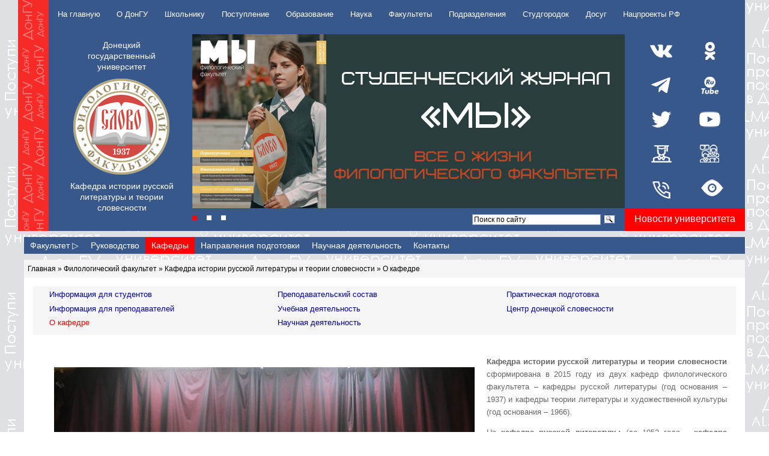

--- FILE ---
content_type: text/html; charset=utf-8
request_url: https://donnu.ru/phil/irlts
body_size: 10157
content:
<!DOCTYPE html PUBLIC "-//W3C//DTD XHTML+RDFa 1.0//EN"
  "http://www.w3.org/MarkUp/DTD/xhtml-rdfa-1.dtd">
<html xmlns="http://www.w3.org/1999/xhtml" xml:lang="ru" version="XHTML+RDFa 1.0" dir="ltr"
  xmlns:content="http://purl.org/rss/1.0/modules/content/"
  xmlns:dc="http://purl.org/dc/terms/"
  xmlns:foaf="http://xmlns.com/foaf/0.1/"
  xmlns:og="http://ogp.me/ns#"
  xmlns:rdfs="http://www.w3.org/2000/01/rdf-schema#"
  xmlns:sioc="http://rdfs.org/sioc/ns#"
  xmlns:sioct="http://rdfs.org/sioc/types#"
  xmlns:skos="http://www.w3.org/2004/02/skos/core#"
  xmlns:xsd="http://www.w3.org/2001/XMLSchema#">

<head profile="http://www.w3.org/1999/xhtml/vocab">
  <meta http-equiv="Content-Type" content="text/html; charset=utf-8" />
<link rel="shortcut icon" href="https://donnu.ru/public/favicon_1_0.png" type="image/png" />
<meta name="viewport" content="width=device-width, initial-scale=1" />
<meta name="description" content="Кафедра истории русской литературы и теории словесности Донецкий государственный университет. Кафедра истории русской литературы и теории словесности сформирована в 2015 году из двух кафедр филологического факультета – кафедры русской литературы (год основания – 1937) и кафедры теории литературы и художественной культуры (год основания – 1966). На кафедре русской литературы" />
<meta name="abstract" content="Кафедра истории русской литературы и теории словесности. Официальный сайт Донецкого национального университета, Донецк. ДОННУ - это мощный научно-образовательный комплекс высшего уровня аккредитации, один из ведущих высших учебных заведений.За 80-летнюю историю университет подготовил более 120 тысяч специалистов для различных областей деятельности, из них более 2500 иностранных граждан. Подать документы на поступление можно в личном кабинете абитуриента http://postupi.donnu.ru" />
<meta name="keywords" content="Кафедра истории русской литературы и теории словесности,Донецкий национальный университет,ДОННУ,Донецк,Образование,Инновации,Наука,ВУЗ,студент,обучение,абитуриент,поступление,postupi.donnu.ru" />
<meta name="news_keywords" content="Кафедра истории русской литературы и теории словесности,Донецкий национальный университет, ДОННУ" />
<meta name="generator" content="Drupal 7 (https://www.drupal.org)" />
<link rel="canonical" href="https://donnu.ru/phil/irlts" />
<link rel="shortlink" href="https://donnu.ru/node/2995" />
  <title>Кафедра истории русской литературы и теории словесности | Донецкий государственный университет</title>
  <link type="text/css" rel="stylesheet" href="https://donnu.ru/public/css/css_xE-rWrJf-fncB6ztZfd2huxqgxu4WO-qwma6Xer30m4.css" media="all" />
<link type="text/css" rel="stylesheet" href="https://donnu.ru/public/css/css_aAQrPzI_G6XpWdy82riNdWSPWG7AKfWtBfYui0YSrAs.css" media="all" />
<link type="text/css" rel="stylesheet" href="https://donnu.ru/public/css/css_q9y_C_MmtD57lCCFaCp4h4RBWJ9PBmQsaC2c-xinm1I.css" media="all" />
<link type="text/css" rel="stylesheet" href="https://donnu.ru/public/css/css_k0eE2d4g56XPXlxj6imyPaISaTDdeY6Hr9hQcwgVNbA.css" media="all" />
  <script type="text/javascript" src="//code.jquery.com/jquery-1.10.2.js"></script>
<script type="text/javascript">
<!--//--><![CDATA[//><!--
window.jQuery || document.write("<script src='/sites/all/modules/jquery_update/replace/jquery/1.10/jquery.js'>\x3C/script>")
//--><!]]>
</script>
<script type="text/javascript" src="https://donnu.ru/public/js/js_Hfha9RCTNm8mqMDLXriIsKGMaghzs4ZaqJPLj2esi7s.js"></script>
<script type="text/javascript" src="https://donnu.ru/public/js/js_H7q2xORKmR9AN8Qx5spKEIBp7R_wG2apAswJoCUZY7I.js"></script>
<script type="text/javascript" src="https://donnu.ru/public/js/js_ilAKA1-YxFU0t95NrCh69WVLaByF4JEJUo9nZh9YCz0.js"></script>
<script type="text/javascript" src="https://donnu.ru/public/js/js_veONE677U_if6tRMGgpl-7GHhz90ez1T1Uby8lPZmRQ.js"></script>
<script type="text/javascript" src="https://donnu.ru/public/js/js_zYaWwcwsLF50JltyN7dlkztj4DBvKobNbUt2a0V53VY.js"></script>
<script type="text/javascript">
<!--//--><![CDATA[//><!--
jQuery.extend(Drupal.settings, {"basePath":"\/","pathPrefix":"","setHasJsCookie":0,"ajaxPageState":{"theme":"donnu","theme_token":"sM4mW3p01veoq7pNQ0lDOmjqIfgbPgToUs5R18dFvEk","js":{"\/\/code.jquery.com\/jquery-1.10.2.js":1,"0":1,"misc\/jquery-extend-3.4.0.js":1,"misc\/jquery-html-prefilter-3.5.0-backport.js":1,"misc\/jquery.once.js":1,"misc\/drupal.js":1,"sites\/all\/modules\/jquery_update\/replace\/ui\/external\/jquery.cookie.js":1,"sites\/all\/modules\/ckeditor_accordion\/js\/ckeditor-accordion.js":1,"sites\/all\/modules\/filetree\/filetree.js":1,"public:\/\/languages\/ru_1hq3OWnle7KrE3COD0e9aEm8rk074ZR3pYu3G6o3xU8.js":1,"sites\/all\/themes\/donnu\/js\/script.js":1},"css":{"modules\/system\/system.base.css":1,"modules\/system\/system.menus.css":1,"modules\/system\/system.messages.css":1,"modules\/system\/system.theme.css":1,"sites\/all\/modules\/ckeditor_accordion\/css\/ckeditor-accordion.css":1,"modules\/comment\/comment.css":1,"modules\/field\/theme\/field.css":1,"sites\/all\/modules\/filetree\/filetree.css":1,"modules\/node\/node.css":1,"modules\/poll\/poll.css":1,"modules\/user\/user.css":1,"sites\/all\/modules\/visually_impaired_module\/css\/visually_impaired_module.css":1,"sites\/all\/modules\/views\/css\/views.css":1,"sites\/all\/modules\/ckeditor\/css\/ckeditor.css":1,"sites\/all\/modules\/ctools\/css\/ctools.css":1,"sites\/all\/modules\/taxonomy_access\/taxonomy_access.css":1,"sites\/all\/modules\/yandex_metrics\/css\/yandex_metrics.css":1,"sites\/all\/themes\/donnu\/css\/css-reset.css":1,"sites\/all\/themes\/donnu\/css\/fon.css":1,"sites\/all\/themes\/donnu\/css\/style.css":1,"sites\/all\/themes\/donnu\/css\/style-slide-text.css":1,"sites\/all\/themes\/donnu\/css\/style-donnu-page.css":1,"sites\/all\/themes\/donnu\/css\/style-facult.css":1,"sites\/all\/themes\/donnu\/css\/style-kaf.css":1,"sites\/all\/themes\/donnu\/css\/style-insite.css":1,"sites\/all\/themes\/donnu\/css\/bvcont.css":1,"sites\/all\/themes\/donnu\/css\/map.css":1}},"ckeditor_accordion":{"collapseAll":1},"urlIsAjaxTrusted":{"\/phil\/irlts":true}});
//--><!]]>
</script>
</head>
<body class="html not-front not-logged-in no-sidebars page-node page-node- page-node-2995 node-type-home-kaf" >
  <div id="skip-link">
    <a href="#main-content" class="element-invisible element-focusable">Перейти к основному содержанию</a>
  </div>
    <!-- Top.Mail.Ru counter -->
<script type="text/javascript">
var _tmr = window._tmr || (window._tmr = []);
_tmr.push({id: "3602262", type: "pageView", start: (new Date()).getTime()});
(function (d, w, id) {
  if (d.getElementById(id)) return;
  var ts = d.createElement("script"); ts.type = "text/javascript"; ts.async = true; ts.id = id;
  ts.src = "https://top-fwz1.mail.ru/js/code.js";
  var f = function () {var s = d.getElementsByTagName("script")[0]; s.parentNode.insertBefore(ts, s);};
  if (w.opera == "[object Opera]") { d.addEventListener("DOMContentLoaded", f, false); } else { f(); }
})(document, window, "tmr-code");
</script>
<noscript><div><img src="https://top-fwz1.mail.ru/counter?id=3602262;js=na" style="position:absolute;left:-9999px;" alt="Top.Mail.Ru" /></div></noscript>
<!-- /Top.Mail.Ru counter -->
<div id="page-wrapper">
  <div id="page">

    <header class="header-mob">
  <div class="main-menu-mob">
    <div class="logo-mob">
      <img src="/img/logo_mini.png" />
    </div>
    <div class="dotmenubar">
      <input id="goDot" type="checkbox" />
      <label for="goDot" class="st" onclick="changeMenuIcon(this)">
        <div class="dotbar1"></div>
        <div class="dotbar2"></div>
        <div class="dotbar3"></div>
      </label>
      <div class="dotmenu">
        <ul id="main-menu" class="links inline       clearfix"><li class="menu-1377 first"><a href="/" title="">На главную</a></li>
<li class="menu-1378"><a href="/about">О ДонГУ</a></li>
<li class="menu-31919"><a href="https://dovuz.donnu.ru" title="">Школьнику</a></li>
<li class="menu-12396"><a href="/admission">Поступление</a></li>
<li class="menu-14785"><a href="/umu" title="">Образование</a></li>
<li class="menu-1683"><a href="/sci">Наука</a></li>
<li class="menu-32626"><a href="/faculties">Факультеты</a></li>
<li class="menu-21380"><a href="/departments">Подразделения</a></li>
<li class="menu-14834"><a href="/campus">Студгородок</a></li>
<li class="menu-14838"><a href="/leisure">Досуг</a></li>
<li class="menu-36119 last"><a href="/nprf" title="">Нацпроекты РФ</a></li>
</ul>      </div>
    </div>
    <p>Донецкий государственный университет</p>
  </div>
  <div class="search-mob">
    
  <div class="search">
                  <div class="ya-site-form ya-site-form_inited_no" onclick="return {'action': '/search/', 'arrow': false, 'bg': 'transparent', 'fontsize': 12, 'fg': '#000000', 'language': 'ru', 'logo': 'rb', 'publicname': 'Поиск по donnu.ru', 'suggest': true, 'target': '_self', 'tld': 'ru', 'type': 3, 'usebigdictionary': true, 'searchid': 2224665, 'webopt': false, 'websearch': false, 'input_fg': '#000000', 'input_bg': '#ffffff', 'input_fontStyle': 'normal', 'input_fontWeight': 'normal', 'input_placeholder': 'Поиск по сайту', 'input_placeholderColor': '#000000', 'input_borderColor': '#7f9db9'}"><form action="https://yandex.ru/sitesearch" method="get" target="_self"><input type="hidden" name="searchid" value="2224665"/><input type="hidden" name="l10n" value="ru"/><input type="hidden" name="reqenc" value=""/><input type="search" name="text" value=""/><input type="submit" value="Найти"/></form></div><style type="text/css">.ya-page_js_yes .ya-site-form_inited_no { display: none; }</style><script type="text/javascript">(function (w, d, c) {
                      var s = d.createElement('script'), h = d.getElementsByTagName('script')[0], e = d.documentElement;if ((' ' + e.className + ' ').indexOf(' ya-page_js_yes ') === -1) {
                        e.className += ' ya-page_js_yes';}s.type = 'text/javascript';
                      s.async = true;
                      s.charset = 'utf-8';
                      s.src = (d.location.protocol === 'https:' ? 'https:' : 'http:') + '//site.yandex.net/v2.0/js/all.js';
                      h.parentNode.insertBefore(s, h);
                      (w[c] || (w[c] = [])).push(function () {
                        Ya.Site.Form.init()
                      })
                    })(window, document, 'yandex_site_callbacks');</script>
              </div>    
    </div>
</header>
    <header class="header-lg-kaf">
      <div class="title">

        <div class="top-menu-lg-kaf">
          <ul id="main-menu" class="links inline       clearfix"><li class="menu-1377 first"><a href="/" title="">На главную</a></li>
<li class="menu-1378"><a href="/about">О ДонГУ</a></li>
<li class="menu-31919"><a href="https://dovuz.donnu.ru" title="">Школьнику</a></li>
<li class="menu-12396"><a href="/admission">Поступление</a></li>
<li class="menu-14785"><a href="/umu" title="">Образование</a></li>
<li class="menu-1683"><a href="/sci">Наука</a></li>
<li class="menu-32626"><a href="/faculties">Факультеты</a></li>
<li class="menu-21380"><a href="/departments">Подразделения</a></li>
<li class="menu-14834"><a href="/campus">Студгородок</a></li>
<li class="menu-14838"><a href="/leisure">Досуг</a></li>
<li class="menu-36119 last"><a href="/nprf" title="">Нацпроекты РФ</a></li>
</ul>        </div>
      </div>
      <div class="logo">
        <p class="donnu">Донецкий государственный университет</p>
                <img src=https://donnu.ru/public/facult/phil/img/emblem.png width="160" height="160" alt="Логотип" />
        <p>Кафедра истории русской литературы и теории словесности</p>
      </div>
      <div class="header-right">
    <table>
        <tr>
            <td>
                <a class="VK" href="https://vk.com/donnu_dnr" title="ДонГУ в Контакте" target="_blank"></a>
            </td>
            <td>
                <a class="FB" href="https://ok.ru/group/70000001213350" title="ДонГУ в Одноклассниках" target="_blank"></a>
            </td>
        </tr>
        <tr>
            <td>
                <a class="TG" href="https://t.me/DonNU_DNR" title="ДонГУ в Telegram" target="_blank"></a>
            </td>
            <td>
                <a class="RT" href="https://rutube.ru/channel/25651024/" title="ДонГУ в Rutube" target="_blank"></a>
            </td>
        </tr>
        <tr>
            <td>
                <a class="TW" href="https://twitter.com/DonNUDPR" title="ДонГУ в Twitter" target="_blank"></a>
            </td>
            <td>
                <a class="YT" href="https://www.youtube.com/user/donnuindonetsk" title="ДонГУ в Youtube" target="_blank"></a>
            </td>
        </tr>
        <tr>
            <td>
                <a class="DL" href="http://dl.donnu.ru" title="Репозиторий учебных курсов ДонГУ" target="_blank"></a>
            </td>
            <td>
                <a class="LKA" href="https://postupi.donnu.ru" title="Личный кабинет абитуриента" target="_blank"></a>

            </td>
        </tr>
        <tr>
            <td>
                <a class="TEL" href="http://phonebook.donnu.ru/" title="Телефонный справочник ДонГУ" target="_blank"></a>
            </td>
            <td title="Версия для слабовидящих"> 
                
<div itemprop="copy">
<form action="/phil/irlts" method="post" id="visually-impaired-module-create-form1" accept-charset="UTF-8">
<div><input  type="submit" id="edit-visually-impaired-block-right" name="op" value="" class="form-submit" /><input type="hidden" name="form_build_id" value="form-4hdyCp18VR0N2f61mAt5tji_GGdYy786VJmnV_hEnz0" />
<input type="hidden" name="form_token" value="773FK427jJ7ry6NNyoNuRPgmPdCwtI3dLBXYYbXZufo" />
<input type="hidden" name="form_id" value="visually_impaired_module_create_form1" />
</div>
</form>  
</div>  
            </td>
        </tr>
    </table>
</div>
      <div class="slider-box">
        <div class="slider">
          <a href="/phil/jour/we"><img src="/public/slides/periodical.jpg"></a> <a href="/phil/linguistics"><img src="/public/slides/spfl.jpg"></a> <a href="/phil/irlts"><img src="/public/slides/irlts.png"></a>         </div>
      </div>

      <div class="header-bottom">
        <ul class="bullets">
        </ul>
        <div class="prev"></div>
        <div class="next"></div>
        <ul class="cocialbullets">
                  </ul>
        
  <div class="search">
                  <div class="ya-site-form ya-site-form_inited_no" onclick="return {'action': '/search/', 'arrow': false, 'bg': 'transparent', 'fontsize': 12, 'fg': '#000000', 'language': 'ru', 'logo': 'rb', 'publicname': 'Поиск по donnu.ru', 'suggest': true, 'target': '_self', 'tld': 'ru', 'type': 3, 'usebigdictionary': true, 'searchid': 2224665, 'webopt': false, 'websearch': false, 'input_fg': '#000000', 'input_bg': '#ffffff', 'input_fontStyle': 'normal', 'input_fontWeight': 'normal', 'input_placeholder': 'Поиск по сайту', 'input_placeholderColor': '#000000', 'input_borderColor': '#7f9db9'}"><form action="https://yandex.ru/sitesearch" method="get" target="_self"><input type="hidden" name="searchid" value="2224665"/><input type="hidden" name="l10n" value="ru"/><input type="hidden" name="reqenc" value=""/><input type="search" name="text" value=""/><input type="submit" value="Найти"/></form></div><style type="text/css">.ya-page_js_yes .ya-site-form_inited_no { display: none; }</style><script type="text/javascript">(function (w, d, c) {
                      var s = d.createElement('script'), h = d.getElementsByTagName('script')[0], e = d.documentElement;if ((' ' + e.className + ' ').indexOf(' ya-page_js_yes ') === -1) {
                        e.className += ' ya-page_js_yes';}s.type = 'text/javascript';
                      s.async = true;
                      s.charset = 'utf-8';
                      s.src = (d.location.protocol === 'https:' ? 'https:' : 'http:') + '//site.yandex.net/v2.0/js/all.js';
                      h.parentNode.insertBefore(s, h);
                      (w[c] || (w[c] = [])).push(function () {
                        Ya.Site.Form.init()
                      })
                    })(window, document, 'yandex_site_callbacks');</script>
              </div>    
          <a class="news" href="http://news.donnu.ru" target="_blank">
          <p>Новости университета</p>
        </a>
      </div>

    </header> <!-- /.section, /#header -->

    <div class="fclt-sm">
      <div class="item" onclick="href('/phil/irlts');">
        <!-- <img src=<php echo $kaf_logo ?> alt="" /> -->         
        <p>Кафедра истории русской литературы и теории словесности</p>
      </div>
    </div>

          <div class="main-menu-lg-facult">
        <ul>
          <li><a href=/phil> Факультет ▷</a> </li><li><a href=/phil/head> Руководство</a> </li><li class="selected-menu"><a href=/phil/depart> Кафедры</a> </li><li><a href=/phil/prep> Направления подготовки</a> </li><li><a href=/phil/science> Научная деятельность</a> </li><li><a href=/phil/contacts> Контакты</a> </li>        </ul>
      </div>
    
    <div id="main" class="clearfix">
      <div class="middle">


        
        <div class="tabs"></div>
          <h2 class="element-invisible">Вы здесь</h2><div class="breadcrumb"><a href="/">Главная</a> » <a href="/phil" title="">Филологический факультет</a> » <a href="/phil/irlts" class="active">Кафедра истории русской литературы и теории словесности</a> » О кафедре</div>            

           <div class="region region-content">
    <div id="block-menu-block-150" class="block block-menu-block">

    
  <div class="content">
    <div class="menu-block-wrapper menu-block-150 menu-name-menu-kaf-phil parent-mlid-0 menu-level-3">
  <ul class="menu"><li class="first leaf menu-mlid-31652"><a href="/phil/irlts/studinfo">Информация для студентов</a></li>
<li class="leaf menu-mlid-31898"><a href="/phil/irlts/tutorsinfo">Информация для преподавателей</a></li>
<li class="leaf active-trail active menu-mlid-31227"><a href="/phil/irlts" title="" class="active-trail active">О кафедре</a></li>
<li class="leaf menu-mlid-31899"><a href="/phil/irlts/staff" title="">Преподавательский состав</a></li>
<li class="leaf menu-mlid-31225"><a href="/phil/irlts/education">Учебная деятельность</a></li>
<li class="leaf menu-mlid-31226"><a href="/phil/irlts/science">Научная деятельность</a></li>
<li class="leaf menu-mlid-31228"><a href="/phil/irlts/practice">Практическая подготовка</a></li>
<li class="last leaf menu-mlid-36041"><a href="/phil/irlts/cds">Центр донецкой словесности</a></li>
</ul></div>
  </div>
</div>
<div id="block-system-main" class="block block-system">

    
  <div class="content">
    <meta name="changed" content=27-04-2022>

<div id="node-2995" class="node node-home-kaf" about="/phil/irlts" typeof="sioc:Item foaf:Document">


  
    
  <span property="dc:title" content="Кафедра истории русской литературы и теории словесности" class="rdf-meta element-hidden"></span><span property="sioc:num_replies" content="0" datatype="xsd:integer" class="rdf-meta element-hidden"></span>
  <div class="content clearfix">    <div class="field field-name-body field-type-text-with-summary field-label-hidden"><div class="field-items"><div class="field-item even" property="content:encoded"><p><img alt="" src="https://www.donnu.ru/public/facults/kaf/img/руслит.jpg" style="width: 700px; height: 486px; float: left; margin: 20px;" /></p>
<p><strong>Кафедра истории русской литературы и теории словесности </strong>сформирована в 2015 году из двух кафедр филологического факультета – кафедры русской литературы (год основания – 1937) и кафедры теории литературы и художественной культуры (год основания – 1966).</p>
<p>На <strong>кафедре русской литературы</strong> (до 1952 года – <strong>кафедра украинской, русской и зарубежной литературы</strong>) в разные годы работали А.Т.&nbsp;Васильковский, А.И.&nbsp;Плотникова, М.П.&nbsp;Диченсков, И.М.&nbsp;Губарев, Н.В.&nbsp;Максимова, Д.В.&nbsp;Дубинина, Д.И.&nbsp;Гелюх, Н.И.&nbsp;Зайцев, М.И.&nbsp;Шаблий, К.М.&nbsp;Пахарева, Л.М.&nbsp;Ракитина, Н.А.&nbsp;Анисимов, Э.М.&nbsp;Свенцицкая.</p>
<p>Руководили кафедрой С.С.&nbsp;Гуцало (с 1937 по 1952 гг.), А.Т.&nbsp;Васильковский, А.И.&nbsp;Плотникова, В.В.&nbsp;Федоров (с 1990 по 2015 гг.).</p>
<p>На <strong>кафедре теории литературы и художественной культуры</strong> (до 1992 года – <strong>кафедра теории литературы</strong>) работали И.И.&nbsp;Стебун, М.М.&nbsp;Гиршман, Р.Т.&nbsp;Громяк, Е.Е.&nbsp;Сокрутенко, В.И.&nbsp;Борисенко, Л.С.&nbsp;Дмитриева, С.В.&nbsp;Медовников, Л.А.&nbsp;Бахаева, А.В.&nbsp;Домащенко, В.В.&nbsp;Медведева-Гнатко, М.К.&nbsp;Кадубина, Э.Г.&nbsp;Шестакова, О.А.&nbsp;Кравченко, Л.В.&nbsp;Решетняк, Б.Я.&nbsp;Клепалов, И.А.&nbsp;Козловский, Л.В.&nbsp;Какоева, А.В.&nbsp;Вчерашняя, Е.Ю.&nbsp;Сокрута, Е.Ю.&nbsp;Пономаренко.</p>
<p>Руководили кафедрой И.И.&nbsp;Стебун (с 1966 по 1991 гг.), М.М.&nbsp;Гиршман (с 1991 по 2005 гг.), А.А.&nbsp;Кораблев (с 2005 по 2015 гг.).</p>
<p>В 1966 году на кафедре теории литературы, благодаря творческой энергии М.М.&nbsp;Гиршмана (1937-2015) и его коллег, сформировалась Донецкая филологическая школа, получившая широкое признание в научном мире.</p>
<p>В 1992 году при кафедре образовано Вольное филологическое общество (руководитель А.А.&nbsp;Кораблев), в рамках которого проходят творческие встречи, литературные вечера, публичные лекции и т.д.</p>
<p>Сайт общества: <a href="http://korablevnik.org.ru">http://korablevnik.org.ru</a></p>
<p>01.11.2019 был открыт <strong>Центр донецкой словесности</strong> (ауд. 442, 1 корп.).</p>
<p>24 октября 2018 года состоялось торжественное открытие <a href="http://donnu.ru/esenincenter"><strong>Есенинского центра</strong></a>, руководителем которого является преподаватель кафедры доцент Квашина Л.П.</p>
</div></div></div>  </div>

  <div class="clearfix">
          <div class="links"></div>
    
      </div>


</div>

  </div>
</div>
  </div>


      </div> <!-- .middle-->
    </div>

    <div id="footer">
      <div class="section">
            <footer class="footer" data-thmr="thmr_32">
        <div class="copyright">
            <p>© Донецкий государственный университет<br>
                Использование любых материалов, размещённых на данном сайте, разрешается при условии ссылки на www.donnu.ru. Для интернет-изданий обязательна прямая ссылка, открытая для поисковых систем.
                <br>
                Разработка и поддержка сайта: <a href="/phys/kt"> кафедра компьютерных технологий </a>.
                <br>Информационное сопровождение сайта: отдел по связям с общественностью.
            </p>
        </div>
        <div class="right-line"></div>
        <div class="contact-info">
            <p>Адрес: ул. Университетская, 24, Донецк, 283001, ДНР</p>
            <p>Контакт-центр ДонГУ: +7 856 302-06-00 </p>
            <p>+7 863 318-28-57</p>
            <p>Ректор: rector@donnu.ru</p>
        </div>
    </footer><!-- .footer -->

    <footer class="footer-sm" data-thmr="thmr_32">
        <div class="right-line"></div>
        <div class="contact-info">
            <p>ул. Университетская, 24, Донецк, 283001, ДНР</p>
            <p>+7 856 302-06-00<br>+7 863 318-28-57</p>
            <p>rector@donnu.ru</p>
        </div>
        <div class="copyright">
            <p>© Донецкий государственный университет<br>
                Использование любых материалов, размещённых на данном сайте, разрешается при условии ссылки на donnu.ru.
            </p>
        </div>
    </footer>      </div>
    </div> <!-- /.section, /#footer -->

  </div>
</div> <!-- /#page, /#page-wrapper -->

<script src="https://code.jquery.com/jquery-1.10.2.js"></script>
<script type="text/javascript">
    $(function () {
        var slider = $('.slider'),
            sliderContent = slider.html(), // Содержимое слайдера
            slideWidth = $('.slider-box').outerWidth(), // Ширина слайдера
            slideCount = $('.slider img').length, // Количество слайдов
            prev = $('.slider-box .prev'), // Кнопка "назад"
            next = $('.slider-box .next'), // Кнопка "вперед"
            slideNum = 1, // Номер текущего слайда
            index = 0,
            clickBullets = 0,
            sliderInterval = 6300, // Интервал смены слайдов
            animateTime = 1000, // Время смены слайдов
            course = 1, // Направление движения слайдера (1 или -1)
            margin = -slideWidth;                              // Первоначальное смещение слайдов

        if (slideCount > 1) {
            for (var i = 0; i < slideCount; i++)                      // Цикл добавляет буллеты в блок .bullets
            {
                html = $('.bullets').html() + '<li></li>';          // К текущему содержимому прибавляется один буллет
                $('.bullets').html(html);                         // и добавляется в код
            }
        }

//  var  bullets = $('.slider-box .bullets li')          // Переменная хранит набор буллитов
        var bullets = $('.header-bottom .bullets li')          // Переменная хранит набор буллитов


        $('.header-bottom .bullets li:first').addClass('active');
        $('.slider img:last').clone().prependTo('.slider');   // Копия последнего слайда помещается в начало.
        $('.slider img').eq(1).clone().appendTo('.slider');   // Копия первого слайда помещается в конец.
        $('.slider').css('margin-left', -slideWidth);         // Контейнер .slider сдвигается влево на ширину одного слайда.

        function nextSlide() {                                 // Запускается функция animation(), выполняющая смену слайдов.
            if (slideCount > 1) {
                interval = window.setInterval(animate, sliderInterval);
            } else window.clearInterval(interval);
        }

        function animate() {
            if (margin == -slideCount * slideWidth - slideWidth && course == 1) {     // Если слайдер дошел до конца
                slider.css({'marginLeft': -slideWidth});           // то блок .slider возвращается в начальное положение
                margin = -slideWidth * 2;
            } else if (margin == 0 && course == -1) {                  // Если слайдер находится в начале и нажата кнопка "назад"
                slider.css({'marginLeft': -slideWidth * slideCount});// то блок .slider перемещается в конечное положение
                margin = -slideWidth * slideCount + slideWidth;
            } else {                                              // Если условия выше не сработали,
                margin = margin - slideWidth * (course);            // значение margin устанавливается для показа следующего слайда
            }
            slider.animate({'marginLeft': margin}, animateTime);  // Блок .slider смещается влево на 1 слайд.

            if (clickBullets == 0) {                               // Если слайдер сменился не через выбор буллета
                bulletsActive();                                // Вызов функции, изменяющей активный буллет
            } else {                                              // Если слайдер выбран с помощью буллета
                slideNum = index + 1;                               // Номер выбранного слайда
            }
        }

        function bulletsActive() {
            if (course == 1 && slideNum != slideCount) {        // Если слайды скользят влево и текущий слайд не последний
                slideNum++;                                     // Редактирунтся номер текущего слайда
                $('.bullets .active').removeClass('active').next('li').addClass('active'); // Изменить активный буллет
            } else if (course == 1 && slideNum == slideCount) {       // Если слайды скользят влево и текущий слайд последний
                slideNum = 1;                                     // Номер текущего слайда
                $('.bullets li').removeClass('active').eq(0).addClass('active'); // Активным отмечается первый буллет
                return false;
            } else if (course == -1 && slideNum != 1) {              // Если слайды скользят вправо и текущий слайд не последни
                slideNum--;                                     // Редактирунтся номер текущего слайда
                $('.bullets .active').removeClass('active').prev('li').addClass('active'); // Изменить активный буллет
                return false;
            } else if (course == -1 && slideNum == 1) {              // Если слайды скользят вправо и текущий слайд последни
                slideNum = slideCount;                            // Номер текущего слайда
                $('.bullets li').removeClass('active').eq(slideCount - 1).addClass('active'); // Активным отмечается последний буллет
            }
        }

        function sliderStop() {                                // Функция преостанавливающая работу слайдера
            window.clearInterval(interval);
        }

        prev.click(function () {                               // Нажата кнопка "назад"
            if (slider.is(':animated')) {
                return false;
            }       // Если не происходит анимация
            var course2 = course;                               // Временная переменная для хранения значения course
            course = -1;                                        // Устанавливается направление слайдера справа налево
            animate();                                          // Вызов функции animate()
            course = course2;                                  // Переменная course принимает первоначальное значение
        });
        next.click(function () {                               // Нажата кнопка "назад"
            if (slider.is(':animated')) {
                return false;
            }       // Если не происходит анимация
            var course2 = course;                               // Временная переменная для хранения значения course
            course = 1;                                         // Устанавливается направление слайдера справа налево
            animate();                                          // Вызов функции animate()
            course = course2;                                  // Переменная course принимает первоначальное значение
        });
        bullets.click(function () {                            // Нажат один из буллетов
            if (slider.is(':animated')) {
                return false;
            }       // Если не происходит анимация
            sliderStop();                                       // Таймер на показ очередного слайда выключается
            index = bullets.index(this);                        // Номер нажатого буллета
            if (course == 1) {                                     // Если слайды скользят влево
                margin = -slideWidth * index;                       // значение margin устанавливается для показа следующего слайда
            } else if (course == -1) {                              // Если слайды скользят вправо
                margin = -slideWidth * index - 2 * slideWidth;
            }
            $('.bullets li').removeClass('active').eq(index).addClass('active');  // Выбранному буллету добавляется сласс .active
            clickBullets = 1;                                     // Флаг информирующий о том, что слайд выбран именно буллетом
            animate();
            clickBullets = 0;
        });

        slider.add(next).add(prev).hover(function () {         // Если курсор мыши в пределах слайдера
            sliderStop();                                       // Вызывается функция sliderStop() для приостановки работы слайдера
        }, nextSlide);                                        // Когда курсор уходит со слайдера, анимация возобновляется.

        if (slideCount > 1) nextSlide();                                          // Вызов функции nextSlide()

    });


</script>
    <div class="region region-page-bottom">
    <div class="ym-counter"><!-- Yandex.Metrika counter --> <script type="text/javascript" > (function(m,e,t,r,i,k,a){m[i]=m[i]||function(){(m[i].a=m[i].a||[]).push(arguments)}; m[i].l=1*new Date();k=e.createElement(t),a=e.getElementsByTagName(t)[0],k.async=1,k.src=r,a.parentNode.insertBefore(k,a)}) (window, document, "script", "https://cdn.jsdelivr.net/npm/yandex-metrica-watch/tag.js", "ym"); ym(29739335, "init", { clickmap:true, trackLinks:true, accurateTrackBounce:true, webvisor:true }); </script> <noscript><div><img src="https://mc.yandex.ru/watch/29739335" style="position:absolute; left:-9999px;" alt="" /></div></noscript> <!-- /Yandex.Metrika counter --></div>  </div>
</body>
</html>


--- FILE ---
content_type: text/css
request_url: https://donnu.ru/public/css/css_aAQrPzI_G6XpWdy82riNdWSPWG7AKfWtBfYui0YSrAs.css
body_size: 2081
content:
.*



.ckeditor-accordion-container > dl:before,.ckeditor-accordion-container > dl:after{content:" ";display:table;}.ckeditor-accordion-container > dl:after{clear:both;}.ckeditor-accordion-container > dl,.ckeditor-accordion-container > dl dt,.ckeditor-accordion-container > dl dd{box-sizing:border-box;}.ckeditor-accordion-container > dl{position:relative;border:1px solid #38588b;}.ckeditor-accordion-container > dl dt{position:relative;}.ckeditor-accordion-container > dl dt > .ckeditor-accordion-toggle{display:inline-block;position:absolute;padding:0 10px;width:30px;height:30px;z-index:1;top:calc(50% - 1px);left:11px;box-sizing:border-box;}.ckeditor-accordion-container > dl dt > .ckeditor-accordion-toggle:before,.ckeditor-accordion-container > dl dt > .ckeditor-accordion-toggle:after{background:#fff;-webkit-transition:all 600ms cubic-bezier(0.4,0,0.2,1);transition:all 600ms cubic-bezier(0.4,0,0.2,1);content:"";display:block;height:2px;position:absolute;width:10px;z-index:-1;left:0;top:0;-webkit-transform:rotate(-180deg);transform:rotate(-180deg);will-change:transform;}.ckeditor-accordion-container > dl dt > .ckeditor-accordion-toggle:before{left:13px;-webkit-transform:rotate(135deg);transform:rotate(135deg);}.ckeditor-accordion-container > dl dt > .ckeditor-accordion-toggle:after{right:13px;left:auto;-webkit-transform:rotate(-135deg);transform:rotate(-135deg);}.ckeditor-accordion-container > dl dt.active > .ckeditor-accordion-toggle:before{transform:rotate(45deg);}.ckeditor-accordion-container > dl dt.active > .ckeditor-accordion-toggle:after{transform:rotate(-45deg);}.ckeditor-accordion-container > dl dt > a{display:block;padding:10px 15px 10px 50px;background-color:#7595c9;color:#fff;cursor:pointer;-webkit-transition:background-color 300ms;transition:background-color 300ms;border-bottom:1px solid white;text-decoration:none;}.ckeditor-accordion-container > dl dt > a:hover{background-color:#00a5ef;}.ckeditor-accordion-container > dl dt.active > a{background-color:#38588b;}.ckeditor-accordion-container > dl dt:last-of-type > a{border-bottom:0;}.ckeditor-accordion-container > dl dd{display:none;padding:0 15px;margin:0;will-change:height;}
#comments{margin-top:15px;}.indented{margin-left:25px;}.comment-unpublished{background-color:#fff4f4;}.comment-preview{background-color:#ffffea;}
.field .field-label{font-weight:bold;}.field-label-inline .field-label,.field-label-inline .field-items{float:left;}form .field-multiple-table{margin:0;}form .field-multiple-table th.field-label{padding-left:0;}form .field-multiple-table td.field-multiple-drag{width:30px;padding-right:0;}form .field-multiple-table td.field-multiple-drag a.tabledrag-handle{padding-right:.5em;}form .field-add-more-submit{margin:.5em 0 0;}
.filetree .controls{margin-bottom:.5em;}.filetree .controls li{display:inline;padding-right:.5em;}.filetree .folder{margin:0;cursor:pointer;}.filetree .files ul{padding-left:0;}.filetree .files li{background:url(/sites/all/modules/filetree/images/file.png) no-repeat left top;list-style:none;padding-left:0;margin-left:0;}.filetree .files li.folder,.filetree .files a{padding-left:20px;}.filetree li.application{background-image:url(/sites/all/modules/filetree/images/application.png);}.filetree li.code{background-image:url(/sites/all/modules/filetree/images/code.png);}.filetree li.css{background-image:url(/sites/all/modules/filetree/images/css.png);}.filetree li.db{background-image:url(/sites/all/modules/filetree/images/db.png);}.filetree li.doc{background-image:url(/sites/all/modules/filetree/images/doc.png);}.filetree li.film{background-image:url(/sites/all/modules/filetree/images/film.png);}.filetree li.flash{background-image:url(/sites/all/modules/filetree/images/flash.png);}.filetree li.folder{background-image:url(/sites/all/modules/filetree/images/folder.png);}.filetree li.expanded{background-image:url(/sites/all/modules/filetree/images/folder_open.png);}.filetree li.html{background-image:url(/sites/all/modules/filetree/images/html.png);}.filetree li.java{background-image:url(/sites/all/modules/filetree/images/java.png);}.filetree li.linux{background-image:url(/sites/all/modules/filetree/images/linux.png);}.filetree li.music{background-image:url(/sites/all/modules/filetree/images/music.png);}.filetree li.pdf{background-image:url(/sites/all/modules/filetree/images/pdf.png);}.filetree li.php{background-image:url(/sites/all/modules/filetree/images/php.png);}.filetree li.image{background-image:url(/sites/all/modules/filetree/images/image.png);}.filetree li.ppt{background-image:url(/sites/all/modules/filetree/images/ppt.png);}.filetree li.psd{background-image:url(/sites/all/modules/filetree/images/psd.png);}.filetree li.ruby{background-image:url(/sites/all/modules/filetree/images/ruby.png);}.filetree li.script{background-image:url(/sites/all/modules/filetree/images/script.png);}.filetree li.txt{background-image:url(/sites/all/modules/filetree/images/txt.png);}.filetree li.xls{background-image:url(/sites/all/modules/filetree/images/xls.png);}.filetree li.zip{background-image:url(/sites/all/modules/filetree/images/zip.png);}
.node-unpublished{background-color:#fff4f4;}.preview .node{background-color:#ffffea;}td.revision-current{background:#ffc;}
.poll{overflow:hidden;}.poll .bar{height:1em;margin:1px 0;background-color:#ddd;}.poll .bar .foreground{background-color:#000;height:1em;float:left;}.poll .links{text-align:center;}.poll .percent{text-align:right;}.poll .total{text-align:center;}.poll .vote-form{text-align:center;}.poll .vote-form .choices{text-align:left;margin:0 auto;display:table;}.poll .vote-form .choices .title{font-weight:bold;}.node-form #edit-poll-more{margin:0;}.node-form #poll-choice-table .form-text{display:inline;width:auto;}.node-form #poll-choice-table td.choice-flag{white-space:nowrap;width:4em;}td.poll-chtext{width:80%;}td.poll-chvotes .form-text{width:85%;}
#permissions td.module{font-weight:bold;}#permissions td.permission{padding-left:1.5em;}#permissions tr.odd .form-item,#permissions tr.even .form-item{white-space:normal;}#user-admin-settings fieldset .fieldset-description{font-size:0.85em;padding-bottom:.5em;}#user-admin-roles td.edit-name{clear:both;}#user-admin-roles .form-item-name{float:left;margin-right:1em;}.password-strength{width:17em;float:right;margin-top:1.4em;}.password-strength-title{display:inline;}.password-strength-text{float:right;font-weight:bold;}.password-indicator{background-color:#C4C4C4;height:0.3em;width:100%;}.password-indicator div{height:100%;width:0%;background-color:#47C965;}input.password-confirm,input.password-field{width:16em;margin-bottom:0.4em;}div.password-confirm{float:right;margin-top:1.5em;visibility:hidden;width:17em;}div.form-item div.password-suggestions{padding:0.2em 0.5em;margin:0.7em 0;width:38.5em;border:1px solid #B4B4B4;}div.password-suggestions ul{margin-bottom:0;}.confirm-parent,.password-parent{clear:left;margin:0;width:36.3em;}.profile{clear:both;margin:1em 0;}.profile .user-picture{float:right;margin:0 1em 1em 0;}.profile h3{border-bottom:1px solid #ccc;}.profile dl{margin:0 0 1.5em 0;}.profile dt{margin:0 0 0.2em 0;font-weight:bold;}.profile dd{margin:0 0 1em 0;}
.vi-special-block-image{background-image:url(/sites/all/modules/visually_impaired_module/images/special.png) !important;background-color:transparent !important;background-repeat:no-repeat;display:block;width:200px;height:67px;border:0 !important;cursor:pointer;margin:0 auto;font-size:0 !important;}.vi-normal-block-image{background-image:url(/sites/all/modules/visually_impaired_module/images/normal.png) !important;background-color:transparent !important;background-repeat:no-repeat;width:185px;height:72px;display:block;margin:0 auto;border:0 !important;cursor:pointer;font-size:0 !important;}.vi-special-block-text,.vi-normal-block-text{background-color:transparent !important;border:0 !important;background-image:none !important;padding:0 !important;margin:0 !important;}
.views-exposed-form .views-exposed-widget{float:left;padding:.5em 1em 0 0;}.views-exposed-form .views-exposed-widget .form-submit{margin-top:1.6em;}.views-exposed-form .form-item,.views-exposed-form .form-submit{margin-top:0;margin-bottom:0;}.views-exposed-form label{font-weight:bold;}.views-exposed-widgets{margin-bottom:.5em;}.views-align-left{text-align:left;}.views-align-right{text-align:right;}.views-align-center{text-align:center;}.views-view-grid tbody{border-top:none;}.view .progress-disabled{float:none;}
.rteindent1{margin-left:40px;}.rteindent2{margin-left:80px;}.rteindent3{margin-left:120px;}.rteindent4{margin-left:160px;}.rteleft{text-align:left;}.rteright{text-align:right;}.rtecenter{text-align:center;}.rtejustify{text-align:justify;}.ibimage_left{float:left;}.ibimage_right{float:right;}


--- FILE ---
content_type: text/css
request_url: https://donnu.ru/public/css/css_k0eE2d4g56XPXlxj6imyPaISaTDdeY6Hr9hQcwgVNbA.css
body_size: 6083
content:
@import url("https://fonts.googleapis.com/css?family=Open+Sans &subset=latin,cyrillic");article,aside,details,figcaption,figure,footer,header,hgroup,menu,nav,section{display:block;}blockquote:before,blockquote:after,q:before,q:after{content:"";content:none;}article,aside,details,figcaption,figure,footer,header,hgroup,main,nav,section,summary{display:block;}@media (max-width:750px){img{max-width:100%;height:auto !important;}iframe{max-width:100%;height:auto !important;}.media_embed{max-width:100%;height:auto !important;}}
body{background:url('/img/fon.png');font:12px/18px 'Open Sans',sans-serif;background-position:left top;background-size:auto;background-repeat:repeat;background-attachment:fixed;}
#page-wrapper{width:1200px;margin:-8px auto;}#header:after{content:"";float:left;background:url("/img/logo.png") no-repeat;background-size:contain;width:130px;height:130px;margin:-160px 0 0 90px;}.middle .region.region-content .field-collection-view .content{padding:0;margin:0;}.field-collection-view .content{padding:0;margin:0;}.middle .region.region-content .content{padding:1px 15px 5px;background-color:white;line-height:160%;text-align:justify;font-size:10pt;color:#666666;}#minheight .region.region-content .content{min-height:auto;}.column.sidebar ul.menu{list-style:none;}.column.sidebar ul.menu > li{float:left;margin:0 0 10px;width:220px;background-color:#7595c9;height:45px;font:13px "Open Sans",sans-serif;}.column.sidebar ul.menu > li.leaf{list-style-image:none;list-style-type:none;padding:0;overflow:hidden;}.column.sidebar ul.menu > li.last{margin-bottom:35px;}.column.sidebar ul.menu > li > a{cursor:pointer;float:left;text-decoration:none;color:white;width:200px;padding:3px 10px;height:40px;}.column.sidebar ul.menu > li.leaf > .active-trail.active{background:url("/public/design/button.png");}.column.sidebar ul.menu > li.leaf > .active-trail{background:url("/public/design/button.png");}.column.sidebar h2{color:red;margin-left:80px;font-size:1.3em;}.active-trail.active{background-color:red;}#main-menu a.active-trail.active:hover{color:white;}#main-menu a.active-trail:hover{color:white;}ul.primary{margin:0 0 0 20px;font-size:8pt;padding:0 0 0 0.5em;}ul.primary li.active a{color:red;}tbody{border-top:gray;}.view-content{margin-left:20px;margin-right:20px;}#comments{margin-left:20px;margin-right:20px;}#comments h3{display:none;}.item-list ul li{margin-top:10px;}.revisioning-ux-buttons form{margin-left:20px;}.ym-counter{clear:none;}.leftimg{float:left;margin:7px 20px 7px 0;}.rightimg{float:right;margin:7px 0 7px 20px;}table.oku{background-color:#ffffff;table-layout:auto;border-spacing:0;line-height:100%;border-collapse:collapse;font-size:10pt;}.oku tr{background-color:#ffffff;}.oku td{border:1px;border-color:#cccccc;padding-bottom:7px;padding-top:5px;border-style:solid;vertical-align:middle;}table.oku1{background-color:#ffffff;table-layout:auto;border-spacing:0;line-height:100%;border-collapse:collapse;font-size:10pt;}.oku1 tr{background-color:#ffffff;}.oku1 td{border-bottom:1px;border-left:1px;border-right:1px;border-color:#cccccc;padding-bottom:7px;padding-top:5px;border-style:solid;vertical-align:middle;}.tableheader{color:#38588b;background-color:#dae3f0;width:738px;text-align:center;line-height:100%;font-size:10pt;border-left:1px;border-right:1px;border-color:#cccccc;padding-bottom:7px;padding-top:5px;border-style:solid;vertical-align:middle;}.tableheader1{color:#38588b;background-color:#dae3f0;width:738px;text-align:center;line-height:100%;font-size:10pt;border-left:1px;border-right:1px;border-bottom:1px;border-color:#cccccc;padding-bottom:7px;padding-top:5px;border-style:solid;vertical-align:middle;}.tableheader2{color:#38588b;background-color:#dae3f0;width:738px;text-align:center;line-height:100%;font-size:10pt;border-left:1px;border-right:1px;border-top:1px;border-color:#cccccc;padding-bottom:7px;padding-top:5px;border-style:solid;vertical-align:middle;}.wrapper{width:1200px;margin:-8px auto;}p.h1{font-weight:bold;font-size:16pt;margin:0;padding:0;}p.h2{font-weight:bold;font-size:12pt;margin:0;padding:0;}.upper p.h1{font-weight:bold;font-size:16pt;}.upper p.h2{font-weight:bold;font-size:12pt;}.p-p{padding-left:40px;margin:0;}.p-i{font-style:italic;margin:0;padding:0;}#vesti-h{float:left;width:100%;height:35px;}#vesti-h p{float:right;font-size:12pt;text-align:center;color:white;background-color:red;width:200px;padding:7px 10px 7px 5px;margin-top:0;}#vesti-h p > a{color:white;text-decoration:none;}#vesti-h p:hover > a{border-bottom:1px white dotted;}#vesti-title{float:left;width:100%;height:40px;background:url(/sites/all/themes/donnu/css/img/name.png) no-repeat;background-position:250px 10px;}#vesti-title p{color:white;font-size:20pt;text-align:center;line-height:40px;}#vesti-comment{float:left;width:100%;height:45px;}#vesti-comment p{color:red;font-size:14pt;text-align:center;line-height:28px;letter-spacing:1.5px;padding-left:115px;font-weight:100;}#vesti-menu{float:left;width:100%;height:30px;margin:30px 0 0;}#vesti-menu ul{float:left;margin-left:50px;font-size:1.5em;}#vesti-menu ul > li{float:left;padding:5px 15px;}#vesti-menu .active-trail{color:white;background-color:red;}.selected-menu{background-color:red;}#vesti-menu ul > li.selected-menu a:hover{color:white;}.selected-menu > a:hover{color:white;}#vesti-menu ul > li > a{color:white;font-size:10pt;text-decoration:none;}#vesti-menu ul > li > a:hover{color:red;}.middle{position:relative;}.middle:after{display:table;clear:both;content:"";}.middle ul.secondary{margin:10px 0 -11px 20px;background-color:white;}.p-a{padding-left:40px;}.p-a a{border-bottom:1px gray dotted;cursor:pointer;}.upper div,.upper span,.upper applet,.upper object,.upper iframe,.upper h1,.upper h2,.upper h3,.upper h4,.upper h5,.upper h6,.upper p,.upper blockquote,.upper pre,.upper a,.upper em,.upper img,.upper b,.upper u,.upper i,.upper center,.upper dl,.upper dt,.upper dd,.upper ol,.upper ul,.upper li,.upper fieldset,.upper form,.upper label,.upper legend,.upper table,.upper caption,.upper tbody,.upper tfoot,.upper thead,.upper tr,.upper th,.upper td,.upper article,.upper aside,.upper canvas,.upper details,.upper embed,.upper figure,.upper figcaption,.upper footer,.upper header,.upper hgroup,.upper menu,.upper nav,.upper output,.upper ruby,.upper section,.upper summary,.upper time,.upper mark,.upper audio,.upper video{margin:0;padding:0;border:0;font-size:100%;font:inherit;vertical-align:baseline;}.upper{float:left;width:100%;}.upper p{float:left;width:740px;margin:20px 0 0;font-size:10pt;text-align:justify;line-height:160%;}.upper img{position:relative;}.center div,.center span,.center h1,.center h2,.center h3,.center h4,.center h5,.center h6,.center p,.center blockquote,.center pre,.center a,.center em,.center img,.center b,.center u,.center i,.center center,.center dl,.center dt,.center dd,.center ol,.center ul,.center li,.center fieldset,.center form,.center label,.center table,.center caption,.center tbody,.center thead,.center tr,.center th,.center td{margin:0;padding:0;border:0;font-size:100%;font:inherit;vertical-align:baseline;}.center{float:left;background-color:#7595c9;color:white;margin:10px 0 20px -20px;width:780px;}.center a{text-decoration:none;color:red;}.center p{width:750px;padding:10px 20px;line-height:18px;text-align:left;}.bottom{float:left;font-size:10pt;width:750px;line-height:1.7;}.bottom p:nth-of-type(2){padding:0 50px 0 30px;}.bottom p:nth-of-type(3){padding:0 50px 0 0;color:#38588b;}.left-sidebar{float:left;width:200px;position:relative;background:#38588b;height:50px;color:white;margin-top:-25px;border:0;z-index:-10;}#left-menu{float:left;width:220px;margin-left:-90px;}.left-menu-item{cursor:pointer;float:left;margin:0 0 10px;width:220px;background-color:#7595c9;text-decoration:none;}.selected:before{width:10px;content:"";background:red;}.left-menu-item:before{content:"";float:left;width:10px;height:45px;}.left-menu-item p{text-align:left;font-size:11pt;color:white;padding:5px 20px;}#left-contact{float:left;width:220px;margin:20px 0 0 40px;background-color:#7595c9;padding-bottom:10px;}#left-contact a{color:white;}#left-contact p.title{width:100%;text-align:center;color:white;background-color:red;padding:10px 0;margin:0;}#left-contact p.fio{text-align:left;color:white;padding:8px 0 0 10px;font-size:10pt;font-weight:bold;margin:0;}#left-contact p.other{text-align:left;color:white;padding:8px 0 0 10px;font-size:10pt;font-weight:bold;margin:0;}#left-contact p.tel,p.email{text-align:right;color:white;padding:0 10px;font-size:10pt;margin:0;}#left-contact p.comment{width:100%;text-align:left;font-size:8pt;color:white;padding:0 0 0 10px;margin:0;}.social,.email,.phone-2,.phone,.address{margin:5px 0 0;float:left;width:100%;}.social:hover,.email:hover,.phone-2:hover,.phone:hover,.address:hover{background-color:rgba(255,255,255,0.1);}p.left{float:left;width:40px;color:white;margin:0 0 0 10px;padding:0;}p.right{float:right;width:160px;color:white;text-align:right;padding:0 10px 0 0;margin:0;}.footer{float:left;width:100%;height:90px;background:#38588b;margin-top:10px;}.right-line{float:right;width:40px;height:90px;background:red url(/sites/all/themes/donnu/css/img/footer.png) no-repeat;}.contact-info{font-family:"SegoiUI",sans-serif;float:right;width:350px;height:90px;text-align:right;overflow:hidden;}.contact-info p{color:white;padding:4px 10px 0 0;margin:0;}.copyright a{color:white;text-decoration:none;}.copyright a:hover{border-bottom:1px dotted white;}.copyright{float:left;width:570px;height:90px;}.copyright > p{color:white;font-size:8pt;padding:7px 0 0 10px;line-height:1.4;text-align:left;margin:0;}.more-menu{margin:10px 0 10px 20px;width:780px;height:20px;background-color:#7595c9;font-size:9pt;}.more-menu .content{padding:0;margin:0;}.more-menu a{color:white;text-decoration:none;}.more-menu ul.menu{list-style:none;margin:0;padding:0;border:0;background-color:#38588b;font-size:9pt;}.more-menu ul.menu > li{float:left;margin:0;border:0;padding:0 10px;display:inline;height:20px;}.more-menu ul.menu > li > a:hover{color:red;}.more-menu ul.menu > li.leaf{list-style-image:none;list-style-type:none;display:inline;}.more-menu ul.menu > li > a{cursor:pointer;float:left;text-decoration:none;color:white;}.more-menu ul.menu > li.leaf > .active-trail.active{background:red;}.more-menu ul.menu > li.leaf > .active-trail.active:hover{color:white;}.middle-def .region.region-content .content{text-align:left;background-color:white;padding:1px 15px 5px;line-height:160%;font-size:10pt;color:#666666;}.middle-def{position:relative;}.middle-def:after{display:table;clear:both;content:"";}.middle-def ul.secondary{margin:10px 0 -11px 20px;background-color:white;}.middle .breadcrumb{padding:0.5em;background:whitesmoke;}.middle-def .breadcrumb{padding:0.5em;background:whitesmoke;}.middle-standart .breadcrumb{padding:0.5em;background:whitesmoke;}.middle .breadcrumb a{text-decoration:none;color:black;}.middle-def .breadcrumb a{text-decoration:none;color:black;}.middle-standart .breadcrumb a{text-decoration:none;color:black;}.middle .breadcrumb a:hover{border-bottom:1px dotted navy;}.middle-def .breadcrumb a:hover{border-bottom:1px dotted navy;}.middle-standart .breadcrumb a:hover{border-bottom:1px dotted navy;}#page-wrapper-wide{margin:-8px auto;}#vesti-title-wide{float:left;width:100%;height:40px;background:url(/sites/all/themes/donnu/css/img/name.png) no-repeat;background-position:400px 10px;}#edit-visually-impaired-block{background-color:lightblue !important;width:220px;margin-left:38px;margin-top:10px;}.block-menu-block{z-index:9;}.content ul li.leaf{list-style:none none;}.content ul li.leaf a{text-decoration:none;color:darkblue;}.content ul li.leaf a:hover{color:red;border-bottom:0.5px dotted darkblue;}.content .active-trail.active{background-color:transparent;color:red;}.content .active-trail.active a:hover{color:lightgray;border-bottom:none;background-color:transparent;}.content .has-children .active-trail{background-color:transparent;color:red;}div .header-right{float:right;width:200px;height:290px;}.header-right table{width:80%;height:100%;margin-top:0;margin-right:20px;margin-left:40px;border-collapse:collapse;}.header-right table td{text-align:center;vertical-align:middle;}.header-right a{display:block;width:40px;height:30px;}.header-right a.VK{background:url("/img/social/VK.png");}.header-right a.VK:hover{background:url("/img/social/VK_H.png");}.header-right a.FB{background:url("/img/social/OK.png");}.header-right a.FB:hover{background:url("/img/social/OK_H.png");}.header-right a.TG{background:url("/img/social/TG.png");}.header-right a.TG:hover{background:url("/img/social/TG_H.png");}.header-right a.RT{background:url("/img/social/RUT.png");}.header-right a.RT:hover{background:url("/img/social/RUT_H.png");}.header-right a.TW{background:url("/img/social/TW.png");}.header-right a.TW:hover{background:url("/img/social/TW_H.png");}.header-right a.YT{background:url("/img/social/YT.png");}.header-right a.YT:hover{background:url("/img/social/YT_H.png");}.header-right a.DL{background:url("/img/social/DL.png");}.header-right a.DL:hover{background:url("/img/social/DL_H.png");}.header-right a.LKA{background:url("/img/social/LKA.png");}.header-right a.LKA:hover{background:url("/img/social/LKA_H.png");}.header-right a.TEL{background:url("/img/social/TEL.png");}.header-right a.TEL:hover{background:url("/img/social/TEL_H.png");}.header-right #edit-visually-impaired-block-right{width:40px;background:url("/img/social/GL.png");height:30px;cursor:pointer;border-width:0;MARGIN-LEFT:-30px;}.header-right #edit-visually-impaired-block-right:hover{width:40px;background:url("/img/social/GL_H.png");height:30px;cursor:pointer;border-width:0;}div.logo-right{float:right;width:200px;}div.logo-right img{padding:0;margin-left:20px;}div.logo-right p{color:white;font-size:1.3em;padding:10px 0 0;text-align:center;margin:0;}div.logo-right p.donnu{color:#38588b;font-size:1.15em;padding:10px 0;text-align:center;}.header-bottom div.search{width:250px;position:absolute;margin-right:210px;margin-top:4px;right:0;}div.logo-right #edit-visually-impaired-block-right{background-color:lightblue !important;width:203px;margin-left:-3px;background:url("/sites/all/modules/visually_impaired_module/images/visually_impaired.png");display:inline-block;height:67px;border:0;cursor:pointer;}.footer-sm{float:left;width:100%;margin:10px 0 0;height:100px;background:#38588b;}.footer-sm .right-line{float:right;width:40px;height:100px;background-color:red;}.footer-sm .contact-info{float:left;width:170px;height:100px;text-align:right;overflow:hidden;float:right;}.footer-sm .contact-info p{color:white;padding:4px 10px 0 0;font-size:8pt;}.footer-sm .copyright{float:left;width:150px;height:100px;}.footer-sm .copyright > p{color:white;font-size:8pt;padding:10px 0 0 10px;line-height:1.2;text-align:left;}.header-mob{width:100%;background-color:#38588b;}.search-mob{width:100%;margin-bottom:5px;background-color:#38588b;}.logo-mob{float:left;width:54px;height:60px;}.main-menu-mob{margin:0;width:100%;background-color:#38588b;font-size:1.25em;color:white;overflow:hidden;}#goDot{display:none;}.dotmenu{display:none;}.main-menu-mob P{text-align:center;font-size:1.1em;margin-top:10px;}.st{display:inline-block;cursor:pointer;float:right;}.dotmenubar{padding:10px;background-color:transparent;float:right;color:white;}.dotbar1,.dotbar2,.dotbar3{width:20px;height:3px;background-color:white;margin:4px 0;transition:0.4s;}.change .dotbar1{-webkit-transform:rotate(-45deg) translate(-4px,3px);transform:rotate(-45deg) translate(-4px,3px);}.change .dotbar2{opacity:0;}.change .dotbar3{-webkit-transform:rotate(45deg) translate(-6px,-6px);transform:rotate(45deg) translate(-6px,-6px);}#goDot:checked ~ .dotmenu{display:block;}.dotmenu ul.inline li{display:block;list-style-type:none;padding:5px;margin-right:15px;}.dotmenu a{color:white;text-decoration:none;}.dotmenu a:hover{color:red;}.dotmenu a:active{color:red;}.dotmenu .active-trail{background-color:#38588b;color:white;}@media (max-width:640px){.middle,.middle-def ul.menu{padding:0 5px 10px;background-color:#f5f5f5;}}@media (min-width:641px) and(max-width:999px){.middle ul.menu{column-count:2;padding:0 20px 10px;background-color:#f5f5f5;}.middle-def ul.menu{column-count:2;border-bottom:inset;padding:0 20px 10px;}.middle .region.region-content .content{padding:1px 0 5px;text-align:left;}}@media (min-width:751px){.middle ul.menu{column-width:300px;padding:0 20px 10px;background-color:#f5f5f5;}.middle-def ul.menu{column-width:300px;border-bottom:inset;padding:0 20px 10px;}#header{display:block;}.header-lg-facult{display:block;}.header-lg-kaf{display:block;}.header-mob{display:none;}.footer{display:block;}.footer-sm{display:none;}.fclt-sm{display:none;}}@media (max-width:750px){#page-wrapper{width:100%;margin:0 auto;}#header{display:none;}.header-lg-kaf{display:none;}.header-mob{display:block;}body{background:white;}.footer-sm{display:block;}.footer{display:none;}.fclt-sm{display:block;}.middle .region.region-content .content{padding:1px 0 5px;text-align:left;}}
.middle-slide{position:relative;}.middle-slide:after{display:table;clear:both;content:'';}
.middle-standart{position:relative;}.middle-standart:after{display:table;clear:both;content:'';}.middle-standart .region.region-content .content{background-color:white;padding:1px 15px 1px 15px;line-height:160%;text-align:justify;font-size:10pt;color:#666666;}.middle-slides{position:relative;}.middle-slides:after{display:table;clear:both;content:'';}.middle-slides .region.region-content .content{background-color:white;padding:0 15px 0 20px;margin:5px 0 5px 0;text-align:left;font-size:10pt;color:#666666;}
.middle-facult .content{margin-left:20px;padding:0 10px 0 0;}.left-sidebar-facult{float:left;width:200px;position:relative;background:#38588b;height:65px;color:white;margin-top:-60px;border:0;z-index:-10;}.header-lg-facult{height:385px;background:#38588b url('/img/header-left.png') no-repeat;margin-left:-10px;}.header-lg-facult img{margin:0;padding:0;border:0;}.header-lg-facult > div.title{float:left;width:100%;height:47px;margin:10px 0 0 20px;overflow:hidden;}.header-lg-facult > .slider-box{z-index:9;width:720px;height:290px;overflow:hidden;position:absolute;margin:57px 0px 10px 290px;}.header-lg-facult  .slider{position:relative;width:10000px;height:210px;}.header-lg-facult  .slider img{float:left;}.header-lg-facult  .slider-box .prev,.slider-box .next{position:absolute;top:100px;display:block;width:29px;height:29px;cursor:pointer;}.header-lg-facult .slider-box .prev{left:10px;background:url(/sites/all/themes/donnu/images/slider_controls.png) no-repeat 0 0;}.header-lg-facult  .slider-box .next{right:10px;background:url(/sites/all/themes/donnu/images/slider_controls.png) no-repeat -29px 0;}.header-lg-facult  .bullets{position:absolute;bottom:25px;height:11px;padding:0;margin:0;list-style:none;z-index:100;}.header-lg-facult  .bullets li{width:8px;height:8px;margin:0 16px 0 0;padding:0;float:left;background:white;cursor:pointer;}.header-lg-facult  .bullets li.active{background:red;}.header-lg-facult  div.logo{margin:0 0 0 85px;float:left;width:175px;background-size:contain;}.header-lg-facult div.logo img{padding:0 0 0 7px;}.header-lg-facult  div.logo p{color:white;font-size:1.3em;padding:10px 0 0 0;text-align:center;margin:0;}.header-lg-facult  div.logo p.donnu{color:white;font-size:1.15em;padding:10px 0 10px 0;text-align:center;margin:0;}.header-lg-facult  div.ftitle{position:relative;height:80px;width:180px;float:left;font-size:1.4em;background-color:red;margin:220px 0 0 75px;text-decoration:none;}.top-menu-lg-facult{margin:-5px 0 0 31px;width:94%;height:40px;background-color:#38588b;font-size:1.05em;overflow:hidden;}.top-menu-lg-facult a{color:white;text-decoration:none;}.top-menu-lg-facult li{float:left;margin:10px 1% 10px 1.1%;}.top-menu-lg-facult ul.inline li{padding:0 0.05em;}.top-menu-lg-facult a:hover{color:red;}.header-lg-facult div.header-bottom{width:720px;text-align:left;height:48px;z-index:100;position:absolute;margin:347px 0px 0px 290px;}.header-lg-facult .cocialbullets{position:absolute;right:0;height:38px;margin:0 250px 0 0;list-style:none;}.header-lg-facult .cocialbullets li{width:38px;height:38px;margin:0 20px 0 0;padding:0;float:left;cursor:pointer;}.header-lg-facult .cocialbullets li:hover{cursor:pointer;}.header-lg-facult .news{height:29px;float:right;font-size:1.4em;color:white;background-color:red;padding:9px 30px 0 30px;margin-left:5px;text-decoration:none;}.header-lg-facult .news p{margin:0;padding:0;}.header-lg-facult  .news:hover p{border-bottom:1px white dotted;cursor:pointer;margin:0;padding:0;}.header-lg-facult .news:hover{padding:9px 30px 0px 30px;}.header-lg-facult .social-block{position:relative;width:190px;height:30px;overflow:hidden;margin:-36px 0 0 70px;}@media (max-width:600px){.header-lg-facult{display:none;}}*/


#news-2{display:none;}.main-menu-lg-facult{margin:5px 0 10px 0;background-color:#38588b;font-size:1.2em;overflow:auto;}.main-menu-lg-facult a{color:white;text-decoration:none;}.main-menu-lg-facult ul{list-style:none;margin:0;padding:0;border:0;}.main-menu-lg-facult li{float:left;padding:5px 10px 5px 10px;margin:0;border:0;}.main-menu-lg-facult a:hover{color:red;}.main-menu-lg-facult  li.selected-menu{background-color:red;}.main-menu-lg-facult  li.selected-menu a:hover{color:white;}.header-md-facult{height:275px;width:100%;background:#38588b url('/img/header-left.png') no-repeat;overflow:hidden;position:relative;}.header-md-facult > div.toptop{float:left;width:100%;height:81px;margin:5px 0 0 20px;}.header-md-facult  div.logo{margin:0 0 0 60px;float:left;width:175px;background-size:contain;}.header-md-facult div.logo img{padding:0 0 0 7px;}.header-md-facult div.title{background-size:contain;margin:90px 0 0 80px;text-align:center;width:75%;}.header-md-facult  div.title p{color:white;font-size:1.8em;padding:10px 0 10px 0;}.header-md-facult  div.title p.donnu{color:white;font-size:1.8em;padding:10px 0 10px 0;margin:0;}.header-md-facult  div.ftitle{position:relative;height:80px;width:180px;float:left;font-size:1.3em;background-color:red;margin:220px 0 0 75px;text-decoration:none;}.top-menu-md-facult{margin:-5px -20px 0 31px;width:90%;height:80px;background-color:#38588b;font-size:1.1em;overflow:hidden;}.top-menu-md-facult a{color:white;text-decoration:none;}.top-menu-md-facult ul:nth-of-type(1){position:relative;height:30px;margin:0 1% 5px 1%;}.top-menu-md-facult ul:nth-of-type(2){position:relative;height:30px;margin:0 1% 5px 1%;}.top-menu-md-facult ul:nth-of-type(3){position:relative;height:30px;margin:0 1% 5px 1%;}.top-menu-md-facult ul:nth-of-type(1) li{float:left;padding:5px 7px 5px 7px;}.top-menu-md-facult ul:nth-of-type(2) li{float:left;padding:5px 7px 5px 7px;}.top-menu-md-facult ul:nth-of-type(3) li{float:left;padding:5px 7px 5px 7px;}.top-menu-md-facult a:hover{color:red;}.header-md-facult div.header-bottom{width:400px;text-align:right;float:left;height:38px;position:absolute;right:0;bottom:0px;}.header-md-facult .cocialbullets{position:absolute;right:170px;height:38px;margin:0 40px 0 0;list-style:none;}.header-md-facult .cocialbullets li{width:38px;height:38px;margin:0 20px 0 0;padding:0;float:left;cursor:pointer;}.header-md-facult .cocialbullets li:hover{cursor:pointer;}.header-md-facult  .news{height:29px;float:right;font-size:1.3em;color:white;background-color:red;padding:9px 20px 0 20px;margin-left:5px;text-decoration:none;}.header-md-facult  .news:hover p{border-bottom:1px white dotted;cursor:pointer;margin:0;padding:0;}.header-md-facult .news:hover{padding:9px 20px 0px 20px;}.main-menu-md-facult{margin:10px 0 10px 0;width:100%;background-color:#38588b;font-size:1.2em;overflow:hidden;}.main-menu-md-facult a{color:white;text-decoration:none;}.main-menu-md-facult ul:nth-of-type(1){position:relative;height:38px;margin:0 auto;}.main-menu-md-facult ul:nth-of-type(2){position:relative;height:38px;margin:0 auto;}.main-menu-md-facult ul:nth-of-type(3){position:relative;height:38px;margin:0 auto;}.main-menu-md-facult ul:nth-of-type(1) li{float:left;padding:10px 10px 10px 10px;}.main-menu-md-facult ul:nth-of-type(2) li{float:left;margin:10px 10px 10px 10px;}.main-menu-md-facult ul:nth-of-type(3) li{float:left;margin:10px 10px 10px 10px;}.main-menu-md-facult a:hover{color:red}.main-menu-md-facult  li.selected-menu{background-color:red;}.main-menu-md-facult  li.selected-menu a:hover{color:white;}.footer-lg-facult{float:left;width:100%;margin:10px 0 0 0;height:70px;background:#38588b;}.footer-lg-facult .right-line{float:right;width:40px;height:70px;background-color:red;}.footer-lg-facult .contact-info{float:left;width:450px;height:70px;text-align:right;overflow:hidden;float:right;}.footer-lg-facult .contact-info p{color:white;padding:4px 10px 0 0;margin:0;}.footer-lg-facult .copyright{float:left;width:450px;height:70px;}.footer-lg-facult .copyright > p{color:white;font-size:8pt;padding:10px 0px 0 10px;line-height:1.4;text-align:left;margin:0;}.footer-md-facult{float:left;width:100%;margin:10px 0 0 0;height:70px;background:#38588b;}.footer-md-facult .right-line{float:right;width:40px;height:70px;background-color:red;}.footer-md-facult .contact-info{float:left;width:370px;height:70px;text-align:right;overflow:hidden;float:right;}.footer-md-facult .contact-info p{color:white;padding:4px 10px 0 0;}.footer-md-facult .copyright{float:left;width:320px;height:70px;}.footer-md-facult .copyright > p{color:white;font-size:8pt;padding:5px 0px 0 10px;line-height:1.4;text-align:left;}.middle-facult{border-left:200px solid #38588b;position:relative;}.middle-facult:after{display:table;clear:both;content:'';}.center-fac p{width:940px;padding:10px 20px 10px 20px;margin:0;}.bottom-fac{float:left;font-size:10pt;width:940px;line-height:1.7;}.facult.column.sidebar ul.menu > li{float:left;margin:0 0 10px 0;width:220px;background-color:#7595c9;min-height:45px;height:auto;font:12px 'Open Sans',sans-serif;}.facult.column.sidebar ul.menu  > li > a{cursor:pointer;float:left;text-decoration:none;color:white;width:200px;padding:3px 10px 3px 10px;height:auto;}.facult.column.sidebar ul.menu > li.leaf > .active-trail.active{background:url(/public/design/button.png);min-height:39px;}.facult.column.sidebar ul.menu > li.leaf > .active-trail{background:url(/public/design/button.png);min-height:39px;}.fclt-sm{width:100%;height:60px;margin:0;font-size:1.2em;background-color:#38588b;overflow:hidden;}.fclt-sm>.item{float:left;width:100%;height:60px;margin:0;display:flex;}.fclt-sm>.item:hover{cursor:pointer;}.fclt-sm>.item>p{color:white;text-align:center;margin:auto;}.fclt-sm>.item:hover>p{color:white;}.fclt-sm>.item img{float:left;overflow:hidden;width:35px;height:35px;margin:7px 0 0 7px;}
.middle-kaf .content{margin-left:20px;padding:0 10px 0 0;}.left-sidebar-kaf{float:left;width:200px;position:relative;background:#38588b;height:50px;color:white;margin-top:-60px;border:0;z-index:-10;}.header-lg-kaf{height:385px;background:#38588b url('/img/header-left.png') no-repeat;margin-left:-10px;margin-bottom:10px;}.header-lg-kaf img{margin:0;padding:0;border:0;}.header-lg-kaf > div.title{float:left;width:100%;height:47px;margin:10px 0 0 20px;overflow:hidden;}.header-lg-kaf > .slider-box{z-index:9;width:720px;height:290px;overflow:hidden;position:absolute;margin:57px 0 10px 290px;}.header-lg-kaf .slider{position:relative;width:10000px;height:210px;}.header-lg-kaf .slider img{float:left;}.header-lg-kaf .slider-box .prev,.slider-box .next{position:absolute;top:100px;display:block;width:29px;height:29px;cursor:pointer;}.header-lg-kaf .slider-box .prev{left:10px;background:url(/sites/all/themes/donnu/images/slider_controls.png) no-repeat 0 0;}.header-lg-kaf .slider-box .next{right:10px;background:url(/sites/all/themes/donnu/images/slider_controls.png) no-repeat -29px 0;}.header-lg-kaf .bullets{position:absolute;bottom:25px;height:11px;padding:0;margin:0;list-style:none;z-index:100;}.header-lg-kaf .bullets li{width:8px;height:8px;margin:0 16px 0 0;padding:0;float:left;background:white;cursor:pointer;}.header-lg-kaf .bullets li.active{background:red;}.header-lg-kaf div.logo{margin:0 0 0 85px;float:left;width:175px;background-size:contain;}.header-lg-kaf div.logo img{padding:0 0 0 7px;}.header-lg-kaf div.logo p{color:white;font-size:1.2em;padding:5px 0 0;text-align:center;margin:0;}.header-lg-kaf div.logo p.donnu{color:white;font-size:1.15em;padding:10px 0;text-align:center;margin:0;}.header-lg-kaf div.ftitle{position:relative;height:80px;width:180px;float:left;font-size:1.4em;background-color:red;margin:220px 0 0 75px;text-decoration:none;}.top-menu-lg-kaf{margin:-5px 0 0 31px;width:94%;height:40px;background-color:#38588b;font-size:1.12em;overflow:hidden;}.top-menu-lg-kaf a{color:white;text-decoration:none;}.top-menu-lg-kaf .active-trail{background-color:#38588b;color:red;}.top-menu-lg-kaf ul.inline li{padding:0 0.15em;}.top-menu-lg-kaf li{float:left;margin:10px 1% 10px 1.1%;}.top-menu-lg-kaf a:hover{color:red;}.header-lg-kaf div.header-bottom{width:920px;text-align:left;height:48px;z-index:100;position:absolute;margin:347px 0 0 290px;}.header-lg-kaf .cocialbullets{position:absolute;right:0;height:38px;margin:0 460px 0 0;list-style:none;}.header-lg-kaf .cocialbullets li{width:38px;height:38px;margin:0 20px 0 0;padding:0;float:left;cursor:pointer;}.header-lg-kaf .cocialbullets li:hover{cursor:pointer;}.header-lg-kaf .news{height:29px;float:right;font-size:1.3em;color:white;background-color:red;padding:9px 0px 0 0px;text-decoration:none;width:200px;text-align:center;}.header-lg-kaf .news p{margin:0;padding:0;}.header-lg-kaf .news p:hover{border-bottom:1px white dotted;cursor:pointer;margin:0;padding:0;}.header-lg-kaf .news:hover{padding:9px 0px 0 0px;}.header-lg-kaf .social-block{position:relative;width:190px;height:30px;overflow:hidden;margin:-36px 0 0 70px;}#news-2{display:none;}.main-menu-lg-kaf{margin:0 0 10px 200px;background-color:#38588b;font-size:10pt;overflow:scroll;}.main-menu-lg-kaf li.selected-menu{background-color:red;height:15px;padding-top:0;margin-top:5px;}.main-menu-lg-kaf a{color:white;text-decoration:none;}.main-menu-lg-kaf ul{list-style:none;margin:0;padding:0;border:0;float:right;}.main-menu-lg-kaf li{float:left;padding:5px 16px;margin:0;border:0;}.main-menu-lg-kaf a:hover{color:red;}.main-menu-lg-kaf li.selected-menu a:hover{color:white;}.header-lg-kaf div.logo-fac{margin:0 10px 0 0;float:right;width:175px;background-size:contain;}.header-md-kaf{height:275px;width:100%;background:#38588b url('/img/header-left.png') no-repeat;overflow:hidden;position:relative;}.header-md-kaf > div.toptop{float:left;width:100%;height:81px;margin:5px 0 0 20px;}.header-md-kaf div.logo{margin:0 0 0 60px;float:left;width:175px;background-size:contain;}.header-md-kaf div.logo img{padding:0 0 0 7px;}.header-md-kaf div.title{background-size:contain;margin:90px 0 0 80px;text-align:center;width:75%;}.header-md-kaf div.title p{color:white;font-size:1.8em;padding:10px 0;}.header-md-kaf div.title p.donnu{color:white;font-size:1.8em;padding:10px 0;margin:0;}.header-md-kaf div.ftitle{position:relative;height:80px;width:180px;float:left;font-size:1.3em;background-color:red;margin:220px 0 0 75px;text-decoration:none;}.top-menu-md-kaf{margin:-5px -20px 0 31px;width:90%;height:80px;background-color:#38588b;font-size:1.1em;overflow:hidden;}.top-menu-md-kaf a{color:white;text-decoration:none;}.top-menu-md-kaf ul:nth-of-type(1){position:relative;height:30px;margin:0 1% 5px;}.top-menu-md-kaf ul:nth-of-type(2){position:relative;height:30px;margin:0 1% 5px;}.top-menu-md-kaf ul:nth-of-type(3){position:relative;height:30px;margin:0 1% 5px;}.top-menu-md-kaf ul:nth-of-type(1) li{float:left;padding:5px 7px;}.top-menu-md-kaf ul:nth-of-type(2) li{float:left;padding:5px 7px;}.top-menu-md-kaf ul:nth-of-type(3) li{float:left;padding:5px 7px;}.top-menu-md-kaf a:hover{color:red;}.header-md-kaf div.header-bottom{width:400px;text-align:right;float:left;height:38px;position:absolute;right:0;bottom:0;}.header-md-kaf .cocialbullets{position:absolute;right:170px;height:38px;margin:0 40px 0 0;list-style:none;}.header-md-kaf .cocialbullets li{width:38px;height:38px;margin:0 20px 0 0;padding:0;float:left;cursor:pointer;}.header-md-kaf .cocialbullets li:hover{cursor:pointer;}.header-md-kaf .news{height:29px;float:right;font-size:1.3em;color:white;background-color:red;padding:9px 20px 0;margin-left:5px;text-decoration:none;}.header-md-kaf .news:hover p{border-bottom:1px white dotted;cursor:pointer;margin:0;padding:0;}.header-md-kaf .news:hover{padding:9px 20px 0;}.main-menu-md-kaf{margin:10px 0;width:100%;background-color:#38588b;font-size:1.2em;overflow:hidden;}.main-menu-md-kaf a{color:white;text-decoration:none;}.main-menu-md-kaf ul:nth-of-type(1){position:relative;height:38px;margin:0 auto;}.main-menu-md-kaf ul:nth-of-type(2){position:relative;height:38px;margin:0 auto;}.main-menu-md-kaf ul:nth-of-type(3){position:relative;height:38px;margin:0 auto;}.main-menu-md-kaf ul:nth-of-type(1) li{float:left;padding:10px;}.main-menu-md-kaf ul:nth-of-type(2) li{float:left;margin:10px;}.main-menu-md-kaf ul:nth-of-type(3) li{float:left;margin:10px;}.main-menu-md-kaf a:hover{color:red}.main-menu-md-kaf li.selected-menu{background-color:red;}.main-menu-md-kaf li.selected-menu a:hover{color:white;}.footer-lg-kaf{float:left;width:100%;margin:10px 0 0;height:70px;background:#38588b;}.footer-lg-kaf .right-line{float:right;width:40px;height:70px;background-color:red;}.footer-lg-kaf .contact-info{float:left;width:450px;height:70px;text-align:right;overflow:hidden;float:right;}.footer-lg-kaf .contact-info p{color:white;padding:4px 10px 0 0;margin:0;}.footer-lg-kaf .copyright{float:left;width:450px;height:70px;}.footer-lg-kaf .copyright > p{color:white;font-size:8pt;padding:10px 0 0 10px;line-height:1.4;text-align:left;margin:0;}.footer-md-kaf{float:left;width:100%;margin:10px 0 0;height:70px;background:#38588b;}.footer-md-kaf .right-line{float:right;width:40px;height:70px;background-color:red;}.footer-md-kaf .contact-info{float:left;width:370px;height:70px;text-align:right;overflow:hidden;float:right;}.footer-md-kaf .contact-info p{color:white;padding:4px 10px 0 0;}.footer-md-kaf .copyright{float:left;width:320px;height:70px;}.footer-md-kaf .copyright > p{color:white;font-size:8pt;padding:5px 0 0 10px;line-height:1.4;text-align:left;}.middle-kaf{border-left:200px solid #38588b;position:relative;}.middle-kaf:after{display:table;clear:both;content:'';}.center-fac p{width:940px;padding:10px 20px;margin:0;}.bottom-fac{float:left;font-size:10pt;width:940px;line-height:1.7;}
.main-menu-lg-insite{margin:5px 0 10px 0;background-color:#38588b;font-size:10pt;overflow:auto;}#insite-menu .active-trail.active{background-color:#7595c9;}#insite-menu .active-trail{background-color:#7595c9;}.top-menu-lg-insite{margin:-10px 0 0 55px;height:40px;background-color:#38588b;font-size:0.98em;overflow:hidden;}.top-menu-lg-insite a{color:white;text-decoration:none;padding:5px 4px 5px 4px;}.top-menu-lg-insite li{float:left;margin:10px 0 10px 0;}.top-menu-lg-insite li a.active{color:white;}.top-menu-lg-insite ul.inline li{padding:0;overflow:hidden;}.top-menu-lg-insite a:hover{color:red;}#header-insite:after{content:'';float:left;background:url(/sites/all/themes/donnu/css/img/logo.png) no-repeat;background-size:contain;width:130px;height:130px;margin:-145px 0 0 90px;}#header-insite .news{height:29px;float:right;font-size:1.4em;color:white;background-color:#7595c9;padding:9px 30px 0 30px;margin-left:5px;text-decoration:none;}#news-insite{float:right;height:35px;margin-top:-38px;}#news-insite p{float:right;font-size:11pt;text-align:center;color:white;background-color:red;width:169px;padding:7px 10px 7px 5px;margin-top:0;}#news-insite p > a{color:white;text-decoration:none;}#news-insite p:hover > a{border-bottom:1px white dotted;}#insite-menu{float:left;width:100%;margin:0 0 0 0;}#insite-menu ul{float:left;margin:0;padding:3px 0 3px 0;}#insite-menu li{float:left;padding:5px 10px 5px 10px;}#insite-menu li.leaf{list-style-image:none;list-style-type:none;}#insite-menu li.selected-menu a:hover{color:white;}#insite-menu li a{color:white;font-size:10pt;text-decoration:none;}#insite-menu li a.active{color:white;text-decoration:none;}#insite-menu  li a:hover{color:red;}#insite-menu a.active-trail.active:hover{color:white;}#insite-menu a.active-trail:hover{color:white;}#insite-menu ul.menu{column-count:1;border-bottom:none;}
p.vtableheader{margin:0;padding:0;color:#38588b;background-color:#DAE3F0;text-align:center;line-height:150%;font-size:11pt;border-left:1px;border-right:1px;border-top:1px;}
#map{float:left;width:100%;height:250px;}
